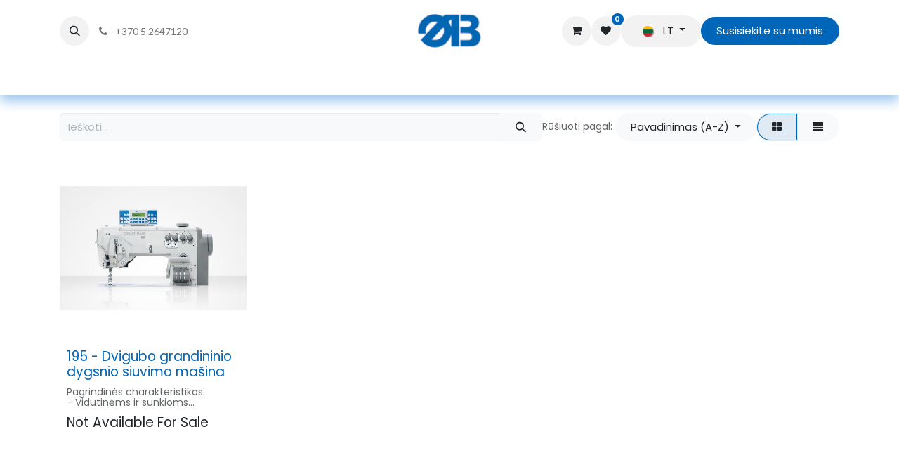

--- FILE ---
content_type: text/html; charset=utf-8
request_url: https://www.dabalta.com/shop
body_size: 9833
content:
<!DOCTYPE html>
<html lang="lt-LT" data-website-id="1" data-main-object="ir.ui.view(1758,)" data-add2cart-redirect="1">
    <head>
        <meta charset="utf-8"/>
        <meta http-equiv="X-UA-Compatible" content="IE=edge"/>
        <meta name="viewport" content="width=device-width, initial-scale=1"/>
        <meta name="generator" content="Odoo"/>
            
        <meta property="og:type" content="website"/>
        <meta property="og:title" content="Products | www.dabalta.com"/>
        <meta property="og:site_name" content="www.dabalta.com"/>
        <meta property="og:url" content="https://www.dabalta.com/shop"/>
        <meta property="og:image" content="https://www.dabalta.com/web/image/website/1/logo?unique=e0e610d"/>
            
        <meta name="twitter:card" content="summary_large_image"/>
        <meta name="twitter:title" content="Products | www.dabalta.com"/>
        <meta name="twitter:image" content="https://www.dabalta.com/web/image/website/1/logo/300x300?unique=e0e610d"/>
        
        <link rel="alternate" hreflang="en" href="https://www.dabalta.com/en_US/shop"/>
        <link rel="alternate" hreflang="lt" href="https://www.dabalta.com/shop"/>
        <link rel="alternate" hreflang="x-default" href="https://www.dabalta.com/shop"/>
        <link rel="canonical" href="https://www.dabalta.com/shop"/>
        
        <link rel="preconnect" href="https://fonts.gstatic.com/" crossorigin=""/>
        <title>Parduotuvė | www.dabalta.com</title>
        <link type="image/x-icon" rel="shortcut icon" href="/web/image/website/1/favicon?unique=e0e610d"/>
        <link rel="preload" href="/web/static/src/libs/fontawesome/fonts/fontawesome-webfont.woff2?v=4.7.0" as="font" crossorigin=""/>
        <link type="text/css" rel="stylesheet" href="/web/assets/1/cff6135/web.assets_frontend.min.css"/>
        <script id="web.layout.odooscript" type="text/javascript">
            var odoo = {
                csrf_token: "7cccffddbb7f6c4016e47264865b86796608f31co1801637112",
                debug: "",
            };
        </script>
        <script type="text/javascript">
            odoo.__session_info__ = {"is_admin": false, "is_system": false, "is_public": true, "is_website_user": true, "user_id": false, "is_frontend": true, "profile_session": null, "profile_collectors": null, "profile_params": null, "show_effect": false, "currencies": {"1": {"symbol": "\u20ac", "position": "after", "digits": [69, 2]}, "148": {"symbol": "\u00a3", "position": "before", "digits": [69, 2]}, "17": {"symbol": "z\u0142", "position": "after", "digits": [69, 2]}, "172": {"symbol": "$", "position": "after", "digits": [69, 2]}}, "bundle_params": {"lang": "lt_LT", "website_id": 1}, "websocket_worker_version": "17.0-3", "translationURL": "/website/translations", "cache_hashes": {"translations": "d08c3c8c75584679a6d9ab345d631f1fab2db59b"}, "geoip_country_code": "US", "geoip_phone_code": 1, "lang_url_code": "lt_LT"};
            if (!/(^|;\s)tz=/.test(document.cookie)) {
                const userTZ = Intl.DateTimeFormat().resolvedOptions().timeZone;
                document.cookie = `tz=${userTZ}; path=/`;
            }
        </script>
        <script type="text/javascript" defer="defer" src="/web/assets/1/c979eec/web.assets_frontend_minimal.min.js" onerror="__odooAssetError=1"></script>
        <script type="text/javascript" defer="defer" data-src="/web/assets/1/2fbdb5f/web.assets_frontend_lazy.min.js" onerror="__odooAssetError=1"></script>
        
        
    </head>
    <body>



        <div id="wrapwrap" class="   ">
                <header id="top" data-anchor="true" data-name="Header" data-extra-items-toggle-aria-label="Extra items button" class="   o_header_fixed" style=" ">
                    
    <nav data-name="Navbar" aria-label="Main" class="navbar navbar-expand-lg navbar-light o_colored_level o_cc d-none d-lg-block pt-3 shadow-sm ">
        

            <div id="o_main_nav" class="o_main_nav container flex-wrap">
                <div class="o_header_hide_on_scroll d-grid align-items-center w-100 o_grid_header_3_cols pb-3">
                    <ul class="navbar-nav align-items-center gap-1">
                        
                        
        <li class="">
                <div class="modal fade css_editable_mode_hidden" id="o_search_modal" aria-hidden="true" tabindex="-1">
                    <div class="modal-dialog modal-lg pt-5">
                        <div class="modal-content mt-5">
    <form method="get" class="o_searchbar_form o_wait_lazy_js s_searchbar_input " action="/website/search" data-snippet="s_searchbar_input">
            <div role="search" class="input-group input-group-lg">
        <input type="search" name="search" class="search-query form-control oe_search_box border-0 bg-light border border-end-0 p-3" placeholder="Ieškoti..." value="" data-search-type="all" data-limit="5" data-display-image="true" data-display-description="true" data-display-extra-link="true" data-display-detail="true" data-order-by="name asc"/>
        <button type="submit" aria-label="Paieška" title="Paieška" class="btn oe_search_button border border-start-0 px-4 bg-o-color-4">
            <i class="oi oi-search"></i>
        </button>
    </div>

            <input name="order" type="hidden" class="o_search_order_by" value="name asc"/>
            
    
        </form>
                        </div>
                    </div>
                </div>
                <a data-bs-target="#o_search_modal" data-bs-toggle="modal" role="button" title="Paieška" href="#" class="btn rounded-circle p-1 lh-1 o_navlink_background text-reset o_not_editable">
                    <i class="oi oi-search fa-stack lh-lg"></i>
                </a>
        </li>
                        
                        
        <li class="">
                <div data-name="Text" class="s_text_block ">
                    <a href="tel://+370 5 2647120" class="nav-link o_nav-link_secondary p-2" data-bs-original-title="" title="" aria-describedby="popover676917">
                        <i class="fa fa-1x fa-fw fa-phone me-1"></i>
                        <span class="o_force_ltr"><small>+370 5 2647120</small></span></a>
                </div>
        </li>
                    </ul>
                    
    <a data-name="Navbar Logo" href="/" class="navbar-brand logo mx-auto mw-100">
            
            <span role="img" aria-label="Logo of www.dabalta.com" title="www.dabalta.com"><img src="/web/image/website/1/logo/www.dabalta.com?unique=e0e610d" class="img img-fluid" width="95" height="40" alt="www.dabalta.com" loading="lazy"/></span>
        </a>
    
                    <ul class="navbar-nav align-items-center gap-1 flex-wrap justify-content-end ms-auto">
                        
        
            <li class=" divider d-none"></li> 
            <li class="o_wsale_my_cart  ">
                <a href="/shop/cart" aria-label="eCommerce cart" class="o_navlink_background btn position-relative rounded-circle p-1 text-reset">
                    <div class="">
                        <i class="fa fa-shopping-cart fa-stack"></i>
                        <sup class="my_cart_quantity badge text-bg-primary position-absolute top-0 end-0 mt-n1 me-n1 rounded-pill d-none" data-order-id="">0</sup>
                    </div>
                </a>
            </li>
        
        
            <li class="o_wsale_my_wish  ">
                <a href="/shop/wishlist" class="o_navlink_background btn position-relative rounded-circle p-1 text-reset">
                    <div class="">
                        <i class="fa fa-1x fa-heart fa-stack"></i>
                        <sup class="my_wish_quantity o_animate_blink badge text-bg-primary position-absolute top-0 end-0 mt-n1 me-n1 rounded-pill">0</sup>
                    </div>
                </a>
            </li>
        
                        
        
        
                        
        <li data-name="Language Selector" class="o_header_language_selector ">
        
            <div class="js_language_selector  dropdown d-print-none">
                <button type="button" data-bs-toggle="dropdown" aria-haspopup="true" aria-expanded="true" class="btn border-0 dropdown-toggle o_navlink_background rounded-pill py-1 text-reset">
    <img class="o_lang_flag m-2" src="/base/static/img/country_flags/lt.png?height=25" alt=" Lietuvių kalba" loading="lazy"/>
                    <span class="align-middle">LT</span>
                </button>
                <div role="menu" class="dropdown-menu dropdown-menu-end">
                        <a class="dropdown-item js_change_lang " role="menuitem" href="/en_US/shop" data-url_code="en_US" title="English (US)">
    <img class="o_lang_flag m-2" src="/base/static/img/country_flags/us.png?height=25" alt="English (US)" loading="lazy"/>
                            <span class="align-middle small">EN</span>
                        </a>
                        <a class="dropdown-item js_change_lang active" role="menuitem" href="/shop" data-url_code="lt_LT" title=" Lietuvių kalba">
    <img class="o_lang_flag m-2" src="/base/static/img/country_flags/lt.png?height=25" alt=" Lietuvių kalba" loading="lazy"/>
                            <span class="align-middle small">LT</span>
                        </a>
                </div>
            </div>
        
        </li>
                        
        <li class="">
            <div class="oe_structure oe_structure_solo ">
            <section class="oe_unremovable oe_unmovable s_text_block o_colored_level" data-snippet="s_text_block" data-name="Text" style="background-image: none;">
                    <div class="container">
                        <a href="/contactus" class="oe_unremovable btn btn-primary btn_cta" data-bs-original-title="" title="">Susisiekite su mumis</a>
                    </div>
                </section>
                </div>
        </li>
                    </ul>
                </div>
                <div class="d-flex justify-content-center w-100">
                    
    <ul id="top_menu" role="menu" class="nav navbar-nav top_menu o_menu_loading pb-0">
        

                        
    <li role="presentation" class="nav-item">
        <a role="menuitem" href="/" class="nav-link ">
            <span>PRADŽIA</span>
        </a>
    </li>
    <li role="presentation" class="nav-item dropdown position-static">
        <a data-bs-toggle="dropdown" href="#" role="menuitem" class="nav-link dropdown-toggle o_mega_menu_toggle  " data-bs-display="static">
            <span>DÜRKOPP ADLER</span>
        </a>
        <div data-name="Mega Menu" class="dropdown-menu o_mega_menu o_no_parent_editor">
    





























<section class="s_mega_menu_odoo_menu pt16 o_colored_level o_cc o_cc1" style="background-image: none;">
        <div class="container">
            <div class="row">
                <div class="col-md-6 col-lg pt16 pb24 o_colored_level o_cc o_cc1">
                    <h4 class="text-uppercase h5 fw-bold mt-0">PRAMONINĖS SIUVIMO MAŠINOS</h4>
                    <div class="s_hr text-start pt4 pb16 text-o-color-3" style="--o-border-color: currentColor;" data-name="Separator">
                        <hr class="w-100 mx-auto" style="border-top: 2px solid rgb(0, 102, 185);">
                    </div>
                    <nav class="nav flex-column">
                        
                        <a href="/dabaldu" class="nav-link px-0" data-name="Menu Item" data-bs-original-title="" title="" aria-describedby="popover392331"><strong>BALDŲ SIUVIMO MAŠINOS</strong></a><a href="/dadrabuziu" class="nav-link px-0" data-name="Menu Item" data-bs-original-title="" title=""><strong>DRABUŽIŲ SIUVIMO MAŠINOS</strong></a><a href="/daspecialios" class="nav-link px-0" data-name="Menu Item" data-bs-original-title="" title=""><strong>AUTOMOBILIŲ PRAMONĖS SIUVIMO MAŠINOS</strong></a><a href="/daspecialios" class="nav-link px-0" data-name="Menu Item" data-bs-original-title="" title=""><strong>TECHNINĖS TEKSTILĖS SIUVIMO MAŠINOS</strong></a><a href="/daspecialios" class="nav-link px-0" data-name="Menu Item" data-bs-original-title="" title=""><strong>BATŲ SIUVIMO MAŠINOS</strong></a><a href="/daspecialios" class="nav-link px-0" data-name="Menu Item" data-bs-original-title="" title=""><strong>SPECIALIOS SIUVIMO MAŠINOS</strong></a></nav>
                </div>
                <div class="col-md-6 col-lg pt16 pb24 o_colored_level o_cc o_cc1">
                    <h4 class="text-uppercase h5 fw-bold mt-0">SKAITMENINIAI SPRENDIMAI</h4>
                    <div class="s_hr text-start pt4 pb16 text-o-color-1" style="--o-border-color: currentColor;" data-name="Separator">
                        <hr class="w-100 mx-auto" style="border-top-width: 2px; border-top-style: solid;">
                    </div>
                    <nav class="nav flex-column">
                        <a href="#" class="nav-link px-0" data-name="Menu Item" data-bs-original-title="" title=""><strong>QONDAC</strong></a>
                        <a href="#" class="nav-link px-0" data-name="Menu Item" data-bs-original-title="" title=""><strong>DAC PRIEIGA</strong></a></nav>
                </div>
                <div class="col-md-6 col-lg pt16 pb24 o_colored_level o_cc o_cc1">
                    <h4 class="text-uppercase h5 fw-bold mt-0">ATSARGINĖS<br>DALYs</h4>
                    <div class="s_hr text-start pt4 pb16 text-o-color-2" style="--o-border-color: currentColor;" data-name="Separator">
                        <hr class="w-100 mx-auto" style="border-top-width: 2px; border-top-style: solid;">
                    </div>
                    <nav class="nav flex-column">
                        <a href="#" class="nav-link px-0" data-name="Menu Item" data-bs-original-title="" title=""><strong>ATSARGINĖS DALYS</strong></a></nav>
                </div>
                <div class="col-md-6 col-lg pt16 pb24 o_colored_level o_cc o_cc1">
                    <h4 class="text-uppercase h5 fw-bold mt-0">SIUVIMO MAŠINŲ<br>MOTORAI</h4>
                    <div class="s_hr text-start pt4 pb16 text-o-color-5" style="--o-border-color: currentColor;" data-name="Separator">
                        <hr class="w-100 mx-auto" style="border-top-width: 2px; border-top-style: solid;">
                    </div>
                    <nav class="nav flex-column">
                        <a href="/dadrives" class="nav-link px-0" data-name="Menu Item" data-bs-original-title="" title=""><strong>UNIVERSALŪS MOTORAI SIUVIMO MAŠINOMS</strong></a>
                        
                        
                        
                    </nav>
                </div>
            </div>
        </div>
        
    </section></div>
        
    </li>
    <li role="presentation" class="nav-item">
        <a role="menuitem" href="/pegasus" class="nav-link ">
            <span>PEGASUS</span>
        </a>
    </li>
    <li role="presentation" class="nav-item">
        <a role="menuitem" href="/algotex" class="nav-link ">
            <span>ALGOTEX</span>
        </a>
    </li>
    <li role="presentation" class="nav-item">
        <a role="menuitem" href="/texprocess2026" class="nav-link ">
            <span>Texprocess 2026</span>
        </a>
    </li>
    <li role="presentation" class="nav-item">
        <a role="menuitem" href="/aboutus" class="nav-link ">
            <span>APIE MUS</span>
        </a>
    </li>
                    
    </ul>
                </div>
            </div>
        
    </nav>
    <nav data-name="Navbar" aria-label="Mobile" class="navbar  navbar-light o_colored_level o_cc o_header_mobile d-block d-lg-none shadow-sm px-0 ">
        

        <div class="o_main_nav container flex-wrap justify-content-between">
            
    <a data-name="Navbar Logo" href="/" class="navbar-brand logo ">
            
            <span role="img" aria-label="Logo of www.dabalta.com" title="www.dabalta.com"><img src="/web/image/website/1/logo/www.dabalta.com?unique=e0e610d" class="img img-fluid" width="95" height="40" alt="www.dabalta.com" loading="lazy"/></span>
        </a>
    
            <ul class="o_header_mobile_buttons_wrap navbar-nav flex-row align-items-center gap-2 mb-0">
        
            <li class=" divider d-none"></li> 
            <li class="o_wsale_my_cart  ">
                <a href="/shop/cart" aria-label="eCommerce cart" class="o_navlink_background_hover btn position-relative rounded-circle border-0 p-1 text-reset">
                    <div class="">
                        <i class="fa fa-shopping-cart fa-stack"></i>
                        <sup class="my_cart_quantity badge text-bg-primary position-absolute top-0 end-0 mt-n1 me-n1 rounded-pill d-none" data-order-id="">0</sup>
                    </div>
                </a>
            </li>
        
        
            <li class="o_wsale_my_wish  ">
                <a href="/shop/wishlist" class="o_navlink_background_hover btn position-relative rounded-circle border-0 p-1 text-reset">
                    <div class="">
                        <i class="fa fa-1x fa-heart fa-stack"></i>
                        <sup class="my_wish_quantity o_animate_blink badge text-bg-primary position-absolute top-0 end-0 mt-n1 me-n1 rounded-pill">0</sup>
                    </div>
                </a>
            </li>
        
                <li class="o_not_editable">
                    <button class="nav-link btn me-auto p-2 o_not_editable" type="button" data-bs-toggle="offcanvas" data-bs-target="#top_menu_collapse_mobile" aria-controls="top_menu_collapse_mobile" aria-expanded="false" aria-label="Perjungti navigaciją">
                        <span class="navbar-toggler-icon"></span>
                    </button>
                </li>
            </ul>
            <div id="top_menu_collapse_mobile" class="offcanvas offcanvas-end o_navbar_mobile">
                <div class="offcanvas-header justify-content-end o_not_editable">
                    <button type="button" class="nav-link btn-close" data-bs-dismiss="offcanvas" aria-label="Uždaryti"></button>
                </div>
                <div class="offcanvas-body d-flex flex-column justify-content-between h-100 w-100">
                    <ul class="navbar-nav">
                        
                        
        <li class="">
    <form method="get" class="o_searchbar_form o_wait_lazy_js s_searchbar_input " action="/website/search" data-snippet="s_searchbar_input">
            <div role="search" class="input-group mb-3">
        <input type="search" name="search" class="search-query form-control oe_search_box border-0 bg-light rounded-start-pill text-bg-light ps-3" placeholder="Ieškoti..." value="" data-search-type="all" data-limit="0" data-display-image="true" data-display-description="true" data-display-extra-link="true" data-display-detail="true" data-order-by="name asc"/>
        <button type="submit" aria-label="Paieška" title="Paieška" class="btn oe_search_button rounded-end-pill bg-o-color-3 pe-3">
            <i class="oi oi-search"></i>
        </button>
    </div>

            <input name="order" type="hidden" class="o_search_order_by" value="name asc"/>
            
    
        </form>
        </li>
                        
    <ul role="menu" class="nav navbar-nav top_menu  text-center">
        

                            
    <li role="presentation" class="nav-item">
        <a role="menuitem" href="/" class="nav-link ">
            <span>PRADŽIA</span>
        </a>
    </li>
    <li role="presentation" class="nav-item dropdown position-static">
        <a data-bs-toggle="dropdown" href="#" role="menuitem" class="nav-link dropdown-toggle o_mega_menu_toggle  " data-bs-display="static">
            <span>DÜRKOPP ADLER</span>
        </a>
        
    </li>
    <li role="presentation" class="nav-item">
        <a role="menuitem" href="/pegasus" class="nav-link ">
            <span>PEGASUS</span>
        </a>
    </li>
    <li role="presentation" class="nav-item">
        <a role="menuitem" href="/algotex" class="nav-link ">
            <span>ALGOTEX</span>
        </a>
    </li>
    <li role="presentation" class="nav-item">
        <a role="menuitem" href="/texprocess2026" class="nav-link ">
            <span>Texprocess 2026</span>
        </a>
    </li>
    <li role="presentation" class="nav-item">
        <a role="menuitem" href="/aboutus" class="nav-link ">
            <span>APIE MUS</span>
        </a>
    </li>
                        
    </ul>
                        
        <li class="">
                <div data-name="Text" class="s_text_block align-items-center mt-2 border-top pt-2 text-center o_border_contrast">
                    <a href="tel://+370 5 2647120" class="nav-link o_nav-link_secondary p-2" data-bs-original-title="" title="" aria-describedby="popover676917">
                        <i class="fa fa-1x fa-fw fa-phone me-1"></i>
                        <span class="o_force_ltr"><small>+370 5 2647120</small></span></a>
                </div>
        </li>
                        
                    </ul>
                    <ul class="navbar-nav gap-2 mt-3 w-100">
                        
                        
        
        
                        
        <li data-name="Language Selector" class="o_header_language_selector ">
        
            <div class="js_language_selector dropup dropdown d-print-none">
                <button type="button" data-bs-toggle="dropdown" aria-haspopup="true" aria-expanded="true" class="btn border-0 dropdown-toggle btn-outline-secondary d-flex align-items-center w-100 px-2">
    <img class="o_lang_flag me-2" src="/base/static/img/country_flags/lt.png?height=25" alt=" Lietuvių kalba" loading="lazy"/>
                    <span class="align-middle">LT</span>
                </button>
                <div role="menu" class="dropdown-menu w-100">
                        <a class="dropdown-item js_change_lang " role="menuitem" href="/en_US/shop" data-url_code="en_US" title="English (US)">
    <img class="o_lang_flag me-2" src="/base/static/img/country_flags/us.png?height=25" alt="English (US)" loading="lazy"/>
                            <span class="align-middle me-auto small">EN</span>
                        </a>
                        <a class="dropdown-item js_change_lang active" role="menuitem" href="/shop" data-url_code="lt_LT" title=" Lietuvių kalba">
    <img class="o_lang_flag me-2" src="/base/static/img/country_flags/lt.png?height=25" alt=" Lietuvių kalba" loading="lazy"/>
                            <span class="align-middle me-auto small">LT</span>
                        </a>
                </div>
            </div>
        
        </li>
                        
        <li class="">
            <div class="oe_structure oe_structure_solo ">
            <section class="oe_unremovable oe_unmovable s_text_block o_colored_level" data-snippet="s_text_block" data-name="Text" style="background-image: none;">
                    <div class="container">
                        <a href="/contactus" class="oe_unremovable btn btn-primary btn_cta w-100" data-bs-original-title="" title="">Susisiekite su mumis</a>
                    </div>
                </section>
                </div>
        </li>
                    </ul>
                </div>
            </div>
        </div>
    
    </nav>
    
        </header>
                <main>
                    

            

            





            <div id="wrap" class="js_sale o_wsale_products_page">
                <div class="oe_structure oe_empty oe_structure_not_nearest" id="oe_structure_website_sale_products_1"></div>
                <div class="container oe_website_sale pt-2">
                    <div class="row o_wsale_products_main_row align-items-start flex-nowrap">
                        <div id="products_grid" class=" col-12">
                            <div class="products_header btn-toolbar flex-nowrap align-items-center justify-content-between gap-3 mb-3">
    <form method="get" class="o_searchbar_form o_wait_lazy_js s_searchbar_input o_wsale_products_searchbar_form me-auto flex-grow-1 d-lg-inline d-inline" action="/shop" data-snippet="s_searchbar_input">
            <div role="search" class="input-group ">
        <input type="search" name="search" class="search-query form-control oe_search_box border-0 bg-light border-0 text-bg-light" placeholder="Ieškoti..." value="" data-search-type="products" data-limit="5" data-display-image="true" data-display-description="true" data-display-extra-link="true" data-display-detail="true" data-order-by="name asc"/>
        <button type="submit" aria-label="Paieška" title="Paieška" class="btn oe_search_button btn btn-light">
            <i class="oi oi-search"></i>
        </button>
    </div>

            <input name="order" type="hidden" class="o_search_order_by" value="name asc"/>
            
        
        </form>

                                
        <div class="o_pricelist_dropdown dropdown d-none">

            <a role="button" href="#" data-bs-toggle="dropdown" class="dropdown-toggle btn btn-light">
                SI DAB Viešas kainoraštis
            </a>
            <div class="dropdown-menu" role="menu">
                    <a role="menuitem" class="dropdown-item" href="/shop/change_pricelist/7">
                        <span class="switcher_pricelist small" data-pl_id="7">SI DAB Viešas kainoraštis</span>
                    </a>
            </div>
        </div>

        <div class="o_sortby_dropdown dropdown dropdown_sorty_by d-none me-auto d-lg-inline-block">
            <small class="d-none d-lg-inline text-muted">Rūšiuoti pagal:</small>
            <a role="button" href="#" data-bs-toggle="dropdown" class="dropdown-toggle btn btn-light">
                <span class="d-none d-lg-inline">
                    <span>Pavadinimas (A-Z)</span>
                </span>
                <i class="fa fa-sort-amount-asc d-lg-none"></i>
            </a>
            <div class="dropdown-menu dropdown-menu-end" role="menu">
                    <a role="menuitem" rel="noindex,nofollow" class="dropdown-item" href="/shop?order=website_sequence+asc">
                        <span>Rekomenduojamos</span>
                    </a>
                    <a role="menuitem" rel="noindex,nofollow" class="dropdown-item" href="/shop?order=create_date+desc">
                        <span>Naujausi</span>
                    </a>
                    <a role="menuitem" rel="noindex,nofollow" class="dropdown-item" href="/shop?order=name+asc">
                        <span>Pavadinimas (A-Z)</span>
                    </a>
                    <a role="menuitem" rel="noindex,nofollow" class="dropdown-item" href="/shop?order=list_price+asc">
                        <span>Kaina - Pigiausi viršuje</span>
                    </a>
                    <a role="menuitem" rel="noindex,nofollow" class="dropdown-item" href="/shop?order=list_price+desc">
                        <span>Kaina - Brangiausi viršuje</span>
                    </a>
            </div>
        </div>


        <div class="o_wsale_apply_layout btn-group d-flex" data-active-classes="active">
            <input type="radio" class="btn-check" name="wsale_products_layout" id="o_wsale_apply_grid" value="grid" checked="checked"/>
            <label title="Tinklelis" for="o_wsale_apply_grid" class="btn btn-light active o_wsale_apply_grid">
                <i class="fa fa-th-large"></i>
            </label>
            <input type="radio" class="btn-check" name="wsale_products_layout" id="o_wsale_apply_list" value="list"/>
            <label title="Sąrašas" for="o_wsale_apply_list" class="btn btn-light  o_wsale_apply_list">
                <i class="oi oi-view-list"></i>
            </label>
        </div>

                                <button data-bs-toggle="offcanvas" data-bs-target="#o_wsale_offcanvas" class="btn btn-light position-relative d-lg-none">
                                    <i class="fa fa-sliders"></i>
                                </button>
                            </div>




                            <div class="o_wsale_products_grid_table_wrapper pt-3 pt-lg-0">
                                <table class="table table-borderless h-100 m-0 o_wsale_design_cards" data-ppg="20" data-ppr="4" data-default-sort="name asc" data-name="Tinklelis">
                                    <colgroup>
                                        
                                        <col/><col/><col/><col/>
                                    </colgroup>
                                    <tbody>
                                        <tr>
                                                    
                                                    <td class="oe_product" data-name="Produktas">
                                                        <div class="o_wsale_product_grid_wrapper position-relative h-100 o_wsale_product_grid_wrapper_1_1">
        <form action="/shop/cart/update" method="post" class="oe_product_cart h-100 d-flex" itemscope="itemscope" itemtype="http://schema.org/Product" data-publish="on">


            <div class="oe_product_image position-relative h-100 flex-grow-0 overflow-hidden">
                <input type="hidden" name="csrf_token" value="7cccffddbb7f6c4016e47264865b86796608f31co1801637112"/>
                <a class="oe_product_image_link d-block h-100 position-relative" itemprop="url" contenteditable="false" href="/shop/web-da-195-195-dvigubo-grandininio-dygsnio-siuvimo-masina-21762">
                    <span class="oe_product_image_img_wrapper d-flex h-100 justify-content-center align-items-center position-absolute"><img src="/web/image/product.template/21762/image_512/%5BWEB_DA_195%5D%20195%20-%20Dvigubo%20grandininio%20dygsnio%20siuvimo%20ma%C5%A1ina?unique=b5a8666" itemprop="image" class="img img-fluid h-100 w-100 position-absolute" alt="[WEB_DA_195] 195 - Dvigubo grandininio dygsnio siuvimo mašina" loading="lazy"/></span>

                    <span class="o_ribbon o_not_editable " style=""></span>
                </a>
            </div>
            <div class="o_wsale_product_information position-relative d-flex flex-column flex-grow-1 flex-shrink-1">
                <div class="o_wsale_product_information_text flex-grow-1">
                    <h6 class="o_wsale_products_item_title mb-2">
                        <a class="text-primary text-decoration-none" itemprop="name" href="/shop/web-da-195-195-dvigubo-grandininio-dygsnio-siuvimo-masina-21762" content="195 - Dvigubo grandininio dygsnio siuvimo mašina">195 - Dvigubo grandininio dygsnio siuvimo mašina</a>
                    </h6>
            <div class="oe_subdescription mb-2 text-muted small" contenteditable="false">
                <div itemprop="description">Pagrindinės charakteristikos:<br>
 - Vidutinėms ir sunkioms medžiagoms<br>
 - Su apatiniu ir reguliuojamu viršutiniu transportavimu<br>
 - Su  automatinėmis funkcijomis<br>
<br>
Papildomos funkcijos:<br>
 - Peilio mechanizmas krašto nukirpimui<br>
 - Gali būti 1, 2 arba 3 adatų<br>
</div>
            </div>
                </div>
                <div class="o_wsale_product_sub d-flex justify-content-between align-items-end gap-2 flex-wrap pb-1">
                    <div class="o_wsale_product_btn"></div>
                    <div class="product_price" itemprop="offers" itemscope="itemscope" itemtype="http://schema.org/Offer">
                        <span class="h6 mb-0">Not Available For Sale</span>
                        <span itemprop="price" style="display:none;">0.0</span>
                        <span itemprop="priceCurrency" style="display:none;">EUR</span>
                    </div>
                </div>
            </div>
        </form>
                                                        </div>
                                                    </td>
                                        </tr>
                                    </tbody>
                                </table>
                            </div>
                            <div class="products_pager d-flex justify-content-center pt-5 pb-3">
                            </div>
                        </div>
                    </div>

        <aside id="o_wsale_offcanvas" class="o_website_offcanvas offcanvas offcanvas-end p-0">
            <div class="offcanvas-header justify-content-end">
                <button type="button" class="btn-close" data-bs-dismiss="offcanvas" aria-label="Uždaryti"></button>
            </div>
            <div id="o_wsale_offcanvas_content" class="accordion accordion-flush flex-grow-1 overflow-auto">
                <div class="accordion-item">
                    <h2 id="o_wsale_offcanvas_orderby_header" class="accordion-header mb-0">
                        <button class="o_wsale_offcanvas_title accordion-button rounded-0 collapsed" type="button" data-bs-toggle="collapse" data-bs-target="#o_wsale_offcanvas_orderby" aria-expanded="false" aria-controls="o_wsale_offcanvas_orderby">
                                <b>Rušiuoti pagal</b>
                        </button>
                    </h2>
                    <div id="o_wsale_offcanvas_orderby" class="accordion-collapse collapse" aria-labelledby="o_wsale_offcanvas_orderby_header">
                        <div class="accordion-body pt-0">
                            <div class="list-group list-group-flush">
                                <a role="menuitem" rel="noindex,nofollow" class="list-group-item border-0 ps-0 pb-0" href="/shop?order=website_sequence+asc">
                                    <div class="form-check d-inline-block">
                                        <input type="radio" class="form-check-input o_not_editable" name="wsale_sortby_radios_offcanvas" onclick="location.href=&#39;/shop?order=website_sequence+asc&#39;;"/>
                                            <label class="form-check-label fw-normal">Rekomenduojamos</label>
                                        
                                    </div>
                                </a><a role="menuitem" rel="noindex,nofollow" class="list-group-item border-0 ps-0 pb-0" href="/shop?order=create_date+desc">
                                    <div class="form-check d-inline-block">
                                        <input type="radio" class="form-check-input o_not_editable" name="wsale_sortby_radios_offcanvas" onclick="location.href=&#39;/shop?order=create_date+desc&#39;;"/>
                                            <label class="form-check-label fw-normal">Naujausi</label>
                                        
                                    </div>
                                </a><a role="menuitem" rel="noindex,nofollow" class="list-group-item border-0 ps-0 pb-0" href="/shop?order=name+asc">
                                    <div class="form-check d-inline-block">
                                        <input type="radio" class="form-check-input o_not_editable" name="wsale_sortby_radios_offcanvas" onclick="location.href=&#39;/shop?order=name+asc&#39;;"/>
                                            <label class="form-check-label fw-normal">Pavadinimas (A-Z)</label>
                                        
                                    </div>
                                </a><a role="menuitem" rel="noindex,nofollow" class="list-group-item border-0 ps-0 pb-0" href="/shop?order=list_price+asc">
                                    <div class="form-check d-inline-block">
                                        <input type="radio" class="form-check-input o_not_editable" name="wsale_sortby_radios_offcanvas" onclick="location.href=&#39;/shop?order=list_price+asc&#39;;"/>
                                            <label class="form-check-label fw-normal">Kaina - Pigiausi viršuje</label>
                                        
                                    </div>
                                </a><a role="menuitem" rel="noindex,nofollow" class="list-group-item border-0 ps-0 pb-0" href="/shop?order=list_price+desc">
                                    <div class="form-check d-inline-block">
                                        <input type="radio" class="form-check-input o_not_editable" name="wsale_sortby_radios_offcanvas" onclick="location.href=&#39;/shop?order=list_price+desc&#39;;"/>
                                            <label class="form-check-label fw-normal">Kaina - Brangiausi viršuje</label>
                                        
                                    </div>
                                </a>
                            </div>
                        </div>
                    </div>
                </div>


            </div>
            <div class="offcanvas-body d-flex justify-content-between flex-grow-0 border-top overflow-hidden">
                <a href="/shop" title="Clear Filters" class="btn btn-light d-flex py-1 mb-2 disabled" aria-disabled="true">
                    Clear Filters
                </a>
            </div>
        </aside>
                </div>
                <div class="oe_structure oe_empty oe_structure_not_nearest" id="oe_structure_website_sale_products_2"></div>
            </div>
        
        <div id="o_shared_blocks" class="oe_unremovable"></div>
                </main>
                <footer id="bottom" data-anchor="true" data-name="Footer" class="o_footer o_colored_level o_cc ">
                    <div id="footer" class="oe_structure oe_structure_solo shadow" style="box-shadow: rgb(156, 198, 239) 0px 8px 16px 0px inset !important;">
            <section class="s_text_block pt32 pb4" data-snippet="s_text_block" data-name="Text" style="background-image: none;">
                <div class="s_allow_columns container">
                    
                    <p class="text-center mb-1">Savanorių pr. 174A • Vilnius  LT-03153 • Lithuania</p><ul class="list-inline text-center">
                        <li class="list-inline-item mx-3"><i class="fa fa-1x fa-fw fa-phone me-2"></i><span class="o_force_ltr"><a href="tel:+370 5 2647120">+370 5 2647120</a></span></li>
                        <li class="list-inline-item mx-3"><i class="fa fa-1x fa-fw fa-envelope me-2"></i><a href="mailto:info@dabalta.com">info@dabalta.com</a></li>
                    </ul>
                </div>
            </section>
            
        </div>
        <div id="o_footer_scrolltop_wrapper" class="container h-0 d-flex align-items-center justify-content-end">
            <a id="o_footer_scrolltop" role="button" href="#top" title="Scroll To Top" class="btn btn-primary rounded-circle d-flex align-items-center justify-content-center">
                <span class="oi fa-1x oi-chevron-up"></span>
            </a>
        </div>
    <div class="o_footer_copyright o_colored_level o_cc" data-name="Copyright">
                        <div class="container py-3">
                            <div class="row">
                                <div class="col-sm text-center text-sm-start text-muted">
                                    <span class="o_footer_copyright_name me-2">Copyright &copy; Company name</span>
        
            <div class="js_language_selector  dropup d-print-none">
                <button type="button" data-bs-toggle="dropdown" aria-haspopup="true" aria-expanded="true" class="btn border-0 dropdown-toggle btn-sm btn-outline-secondary">
    <img class="o_lang_flag " src="/base/static/img/country_flags/lt.png?height=25" alt=" Lietuvių kalba" loading="lazy"/>
                    <span class="align-middle">LT</span>
                </button>
                <div role="menu" class="dropdown-menu ">
                        <a class="dropdown-item js_change_lang " role="menuitem" href="/en_US/shop" data-url_code="en_US" title="English (US)">
    <img class="o_lang_flag " src="/base/static/img/country_flags/us.png?height=25" alt="English (US)" loading="lazy"/>
                            <span class="align-middle ">EN</span>
                        </a>
                        <a class="dropdown-item js_change_lang active" role="menuitem" href="/shop" data-url_code="lt_LT" title=" Lietuvių kalba">
    <img class="o_lang_flag " src="/base/static/img/country_flags/lt.png?height=25" alt=" Lietuvių kalba" loading="lazy"/>
                            <span class="align-middle ">LT</span>
                        </a>
                </div>
            </div>
        
    </div>
                                <div class="col-sm text-center text-sm-end o_not_editable">
        <div class="o_brand_promotion">
        Sukurta Naudojant 
            <a target="_blank" class="badge text-bg-light" href="http://www.odoo.com?utm_source=db&amp;utm_medium=website">
                <img alt="&#34;Odoo&#34;" src="/web/static/img/odoo_logo_tiny.png" width="62" height="20" style="width: auto; height: 1em; vertical-align: baseline;" loading="lazy"/>
            </a>
        - 
                    The #1 <a target="_blank" href="http://www.odoo.com/app/ecommerce?utm_source=db&amp;utm_medium=website">Atviro kodo e-komercija</a>
                
        </div>
                                </div>
                            </div>
                        </div>
                    </div>
                </footer>
        <div id="website_cookies_bar" class="s_popup o_snippet_invisible o_no_save d-none" data-name="Cookies Bar" data-vcss="001" data-invisible="1">
            <div class="modal s_popup_bottom s_popup_no_backdrop o_cookies_discrete modal_shown" data-show-after="500" data-display="afterDelay" data-consents-duration="999" data-bs-focus="false" data-bs-backdrop="false" data-bs-keyboard="false" tabindex="-1" style="display: none;" aria-hidden="true">
                <div class="modal-dialog d-flex s_popup_size_full">
                    <div class="modal-content oe_structure">
                        
                        <section class="o_colored_level o_cc o_cc1" style="background-image: none;">
                            <div class="container">
                                <div class="row">
                                    <div class="col-lg-8 pt16 o_colored_level">
                                        <p>
                                            <span class="pe-1">Mes naudojame cookies, kad pateikti patogesnį našymą.</span>
                                            <a href="/cookie-policy" class="o_cookies_bar_text_policy btn btn-link btn-sm px-0" data-bs-original-title="" title="">Slapukų politika</a></p>
                                    </div>
                                    <div class="col-lg-4 text-end pt16 pb16 o_colored_level">
                                        <a href="#" id="cookies-consent-essential" role="button" class="js_close_popup btn btn-outline-primary rounded-circle btn-sm px-2" data-bs-original-title="" title="">Tik būtini</a>
                                        <a href="#" id="cookies-consent-all" role="button" class="js_close_popup btn btn-outline-primary rounded-circle btn-sm">Sutinku</a>
                                    </div>
                                </div>
                            </div>
                        </section>
                    </div>
                </div>
            </div>
        </div>
            </div>
        
        </body>
</html>